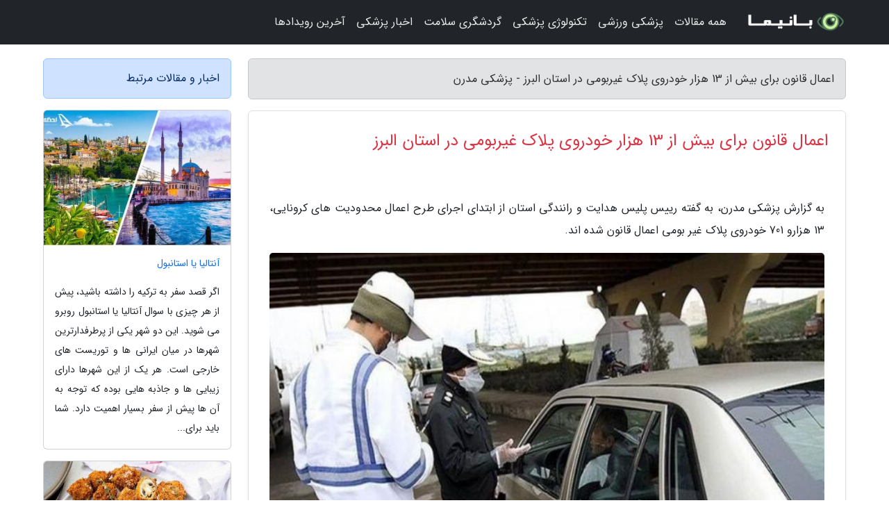

--- FILE ---
content_type: text/html; charset=UTF-8
request_url: https://diabetesngo.ir/post/%D8%A7%D8%B9%D9%85%D8%A7%D9%84-%D9%82%D8%A7%D9%86%D9%88%D9%86-%D8%A8%D8%B1%D8%A7%DB%8C-%D8%A8%DB%8C%D8%B4-%D8%A7%D8%B2-13-%D9%87%D8%B2%D8%A7%D8%B1-1594
body_size: 6615
content:
<!doctype html>
<html dir="rtl">
<head prefix="og: http://ogp.me/ns# fb: http://ogp.me/ns/fb# article: http://ogp.me/ns/article#">
<meta charset="utf-8" >
<title>اعمال قانون برای بیش از 13 هزار خودروی پلاک غیربومی در استان البرز - پزشکی مدرن</title>
<meta name="robots" content="index" />
<link rel="canonical" href="https://diabetesngo.ir/post/%D8%A7%D8%B9%D9%85%D8%A7%D9%84-%D9%82%D8%A7%D9%86%D9%88%D9%86-%D8%A8%D8%B1%D8%A7%DB%8C-%D8%A8%DB%8C%D8%B4-%D8%A7%D8%B2-13-%D9%87%D8%B2%D8%A7%D8%B1-1594" >
<meta property="og:url" content="https://diabetesngo.ir/post/%D8%A7%D8%B9%D9%85%D8%A7%D9%84-%D9%82%D8%A7%D9%86%D9%88%D9%86-%D8%A8%D8%B1%D8%A7%DB%8C-%D8%A8%DB%8C%D8%B4-%D8%A7%D8%B2-13-%D9%87%D8%B2%D8%A7%D8%B1-1594" >
	
<meta http-equiv="X-UA-Compatible" content="IE=edge">
<meta name="viewport" content="width=device-width, initial-scale=1.0" >	
<link rel="stylesheet" href="/module/template/framework/css/bootstrap.rtl.min.css" type="text/css" />
<link rel="stylesheet" type="text/css" href="/module/template/framework/css/style.css" >	
<meta name="twitter:card" content="summary_large_image" >
<meta name="twitter:domain" content="diabetesngo.ir" >
<meta property="og:type" content="article">
<meta property="article:publisher" content="https://diabetesngo.ir" >
<meta property="og:title" content="اعمال قانون برای بیش از 13 هزار خودروی پلاک غیربومی در استان البرز - پزشکی مدرن" >
<meta property="fb:app_id" content="1147311521992329" >
<meta property="og:image" content="https://diabetesngo.ir/upload/2021/05/10/84d6eef503a6-aa5c3f7a82090-a878b4b55e.jpg" />
<meta property="og:site_name" content="پزشکی مدرن" >
<meta name="description" content="به گفته رییس پلیس هدایت و رانندگی استان از ابتدای اجرای طرح اعمال محدودیت های کرونایی، 13 هزارو 701 خودروی پلاک غیر بومی اعمال قانون شده اند. - پزشکی مدرن" >
<meta property="og:description" content="به گفته رییس پلیس هدایت و رانندگی استان از ابتدای اجرای طرح اعمال محدودیت های کرونایی، 13 هزارو 701 خودروی پلاک غیر بومی اعمال قانون شده اند. - پزشکی مدرن"  >
  
<script src="/module/template/framework/js/jquery-3.4.1.min.js" ></script>
<script src="/module/template/framework/js/function.js?lastmod=1766018994"></script>
<link rel="stylesheet" type="text/css" href="/module/template/framework/css/colorbox.css" >
<script src="/module/template/framework/js/jquery.colorbox-min.js"></script>	


<meta property="og:type" content="article" />
<script src="/module/component/comment/comment-post.js"></script><link rel="icon" href="/favicon.ico" type="image/x-icon">
<link rel="stylesheet" href="/module/template/framework/css/fontawesome.css">
<!--[if lt IE 9]>
<script src="/module/template/framework/js/bootstrap/html5shiv.min.js" ></script>
<script src="/module/template/framework/js/bootstrap/respond.min.js" ></script>
<![endif]-->
</head>
<body class="alert-warning">
<div class="container-fluid alert-warning position-relative pt-5">	
<div id="sitebody" class="mt-3">
<header>
<div class="row header">
<div class="col-sm-12">
</div>	
</div>	
</header><div class="row main-content">
<div class="container">
<div class="row">
<div class="col-lg-9 col-md-8 mb-5">
<article>	
<div class="breadcrumb alert alert-secondary">
<h1 class="h6 m-0"> 	
اعمال قانون برای بیش از 13 هزار خودروی پلاک غیربومی در استان البرز - پزشکی مدرن</h1>	
</div>
	
<div>
<div class="card shadow-sm border rounded p-0 mb-5 bg-white text-dark w-100 position-relative">
<h2 class="p-4 h4 text-danger mb-n4">اعمال قانون برای بیش از 13 هزار خودروی پلاک غیربومی در استان البرز</h2>
<div class="custom-content card-body">
<div class="card-text">
<p>به گزارش پزشکی مدرن، به گفته رییس پلیس هدایت و رانندگی استان از ابتدای اجرای طرح اعمال محدودیت های کرونایی، 13 هزارو 701 خودروی پلاک غیر بومی اعمال قانون شده اند.</p></div>	
<picture>	
<source media="(max-width: 480px)" srcset="/upload/2021/05/10/cache/thum_84d6eef503a6-aa5c3f7a82090-a878b4b55e.jpg">
<img src="https://diabetesngo.ir/upload/2021/05/10/84d6eef503a6-aa5c3f7a82090-a878b4b55e.jpg" alt="اعمال قانون برای بیش از 13 هزار خودروی پلاک غیربومی در استان البرز" class="card-img-top" title="اعمال قانون برای بیش از 13 هزار خودروی پلاک غیربومی در استان">
</picture>	

<div class="card-text mt-3">	
<p>به گزارش خبرنگاران البرز؛ سرهنگ غلامعلی شرق گفت: از این تعداد هفت هزارو 430 خودرو جریمه یک میلیون تومانی و مابقی 500 هزار تومانی دریافت کردند.</p><p>وی ادامه داد با توجه به اعلام شرایط قرمز کرونایی در استان البرز، خودروهای غیر بومی در حال تردد در این استان جریمه می شوند.</p><p>به گفته سرهنگ شرق در این مدت 93 هزار و 331 راننده متخلف به دلیل ممنوعیت تردد شبانه اعمال قانون شدند.</p><p>رییس پلیس راهور البرز افزود: جریمه های خودروهای غیر بومی و تردد شبانه توسط دوربین های ثبت تخلف و تمام گشت های پلیس راهور اعمال می گردد.</p><p>شرق گفت: همچنین تمام ورودی ها و خروجی های استان توسط دوربین ها و نیروهای پلیس کنترل می گردد و در صورت تردد و ورود خودرو های با پلاک غیر بومی و خروج پلاک های بومی برابر مقررات برخورد می گردد.</p><p>رییس پلیس هدایت و رانندگی استان البرز تاکید نمود: چنانچه رانندگانی شهروند استان البرز هستند اما پلاک خودروی آنها مربوط به استان های دیگر است باید هرچه سریع تر نسبت به تغییر پلاک خودرو برحسب محل سکونت خود اقدام نمایند.</p><p>وی گفت : طبق توافقات و دستورات کمیته ملی کرونا اجرای این طرح برای حفظ سلامت مردم بوده و از ورود هر گونه افراد غیر بومی جلوگیری می گردد.</p><p>شرق گفت: امیدواریم با رعایت قوانین و مقررات و همکاری مردم ، هیچ فردی جریمه نگردد و شاهد ریشه کن شدن این ویروس منحوس کرونا باشیم.</p><p>استان البرز از 2هفته پیش در شرایط قرمز کرونایی قرار گرفته است.</p><span class="post-source">منبع: جام جم آنلاین</span></div>	
</div>
<!--
<div class="text-center my-4 px-5 d-flex">
<div class="a2a_kit a2a_kit_size_32 a2a_default_style mx-auto">
<a class="a2a_button_twitter"></a>
<a class="a2a_button_linkedin"></a>
<a class="a2a_button_pinterest"></a>
<a class="a2a_button_telegram"></a>
<a class="a2a_button_reddit"></a>
<a class="a2a_button_tumblr"></a>
<a class="a2a_button_blogger"></a>
<a class="a2a_button_google_gmail"></a>
</div>
</div>		
<script async src="https://static.addtoany.com/menu/page.js"></script>
-->
<div class="p-4 border-top">
<div class="row small">
<span class="col-lg-3 col-sm-6">انتشار: <span content="2021-05-10 02:19:05" >20 اردیبهشت 1400</span></span>

<span class="col-lg-3 col-sm-6">بروزرسانی: <span content="2021-05-10 02:19:05" >20 اردیبهشت 1400</span></span>

<span class="col-lg-3 col-sm-6">
گردآورنده: <span >diabetesngo.ir</span>
</span>
<span class="col-lg-3 col-sm-6">شناسه مطلب: 641</span>
</div>
</div>
</div>
	
<div class="card w-100 mb-5 shadow-sm"><h3 class="heads commenthead h6 card-header alert-secondary" id="commenthead"><span>به "اعمال قانون برای بیش از 13 هزار خودروی پلاک غیربومی در استان البرز" امتیاز دهید</span></h3><div class="comments card-body"><div class="vote" id="votbox"><form action="/module/component/comment/comment-process.php" method="post" class="form-inline d-inline-block"><span class="votetext px-0 form-check d-inline-block">امتیاز دهید: </span><span class="form-check-xs form-check-inline"><label class="form-check-label ps-1" for="inlineRadio1">1</label>
			<input  class="form-check-input" type="radio" id="inlineRadio1" name="rate" value="1"> </span><span class="form-check-xs form-check-inline"><label class="form-check-label ps-1" for="inlineRadio2">2</label>
			<input  class="form-check-input" type="radio" id="inlineRadio2" name="rate" value="2"> </span><span class="form-check-xs form-check-inline"><label class="form-check-label ps-1" for="inlineRadio3">3</label>
			<input  class="form-check-input" type="radio" id="inlineRadio3" name="rate" value="3"> </span><span class="form-check-xs form-check-inline"><label class="form-check-label ps-1" for="inlineRadio4">4</label>
			<input  class="form-check-input" type="radio" id="inlineRadio4" name="rate" value="4"> </span><span class="form-check-xs form-check-inline"><label class="form-check-label ps-1" for="inlineRadio5">5 </label>
			<input  class="form-check-input" type="radio" id="inlineRadio5" name="rate" value="5"> </span><input type="hidden" name="c_id" value="641"><input type="hidden" name="c_type" value="post"><input type="hidden" name="c_url" value="/post/%D8%A7%D8%B9%D9%85%D8%A7%D9%84-%D9%82%D8%A7%D9%86%D9%88%D9%86-%D8%A8%D8%B1%D8%A7%DB%8C-%D8%A8%DB%8C%D8%B4-%D8%A7%D8%B2-13-%D9%87%D8%B2%D8%A7%D8%B1-1594"><input type="hidden" name="c_vote" value="1"><button class="btn btn-warning" type="submit">رای</button></form></div></div></div>
			<script>
			function getCookie(cname) {
			  let name = cname + "=";
			  let decodedCookie = decodeURIComponent(document.cookie);
			  let ca = decodedCookie.split(";");
			  for(let i = 0; i <ca.length; i++) {
				let c = ca[i];
				while (c.charAt(0) == " ") {
				  c = c.substring(1);
				}
				if (c.indexOf(name) == 0) {
				  return c.substring(name.length, c.length);
				}
			  }
			  return "";
			}
			function checkCookie() {
			
			  let vote = getCookie("post-641");
			  if (vote != "") {
			  	var votes=document.getElementById("votbox").innerHTML="امتیاز شما: " + vote;
			  }
			}
			
			checkCookie();
			</script><div class="card w-100 shadow-sm"><h4 class="heads commenthead h6 card-header alert-secondary"><span>دیدگاه های مرتبط با "اعمال قانون برای بیش از 13 هزار خودروی پلاک غیربومی در استان البرز"</span></h4><div class="respond card-body"><span class="comment_title small card-header w-100 mb-3 d-block text-danger">* نظرتان را در مورد این مقاله با ما درمیان بگذارید</span><div><form action="#" method="POST" class="comment-form" id="comment-form" ><div id="replytoname" class="alert-info mb-3 w-100"></div><div id="name-group" class="form-group mb-3"><input type="text" class="form-control bg-light" name="name" placeholder="نام (لازم)"></div><div id="email-group" class="form-group mb-3"><input style="direction:rtl;text-align:right" type="text" class="form-control bg-light" name="email" id="commentformemail" placeholder="ایمیل (لازم - نمایش داده نمی‌شود)"></div><div id="phone-group" class="form-group mb-3"><input type="text" class="form-control bg-light" name="phone" placeholder="شماره موبایل (اختیاری - نمایش داده نمی‌شود)"></div><div id="comment-group" class="form-group mb-3"><textarea class="form-control bg-light" name="comment" cols="45" rows="8" placeholder="دیدگاه یا سوال (لازم)"></textarea></div><div id="captcha-group" class="form-group mb-3"><label class="captcha mb-3">سوال اتفاقی: نام پایتخت ایران چیست؟</label><input type="text" class="form-control bg-light" name="captcha"></div><input type="hidden" class="form-control" name="content_id" value="641"><input type="hidden" class="form-control" name="content_type" value="post"></form><button class="btn btn-success mb-3" onclick="myformhandler('comment-form','/module/component/comment/comment-process.php','formalert',false)" >ارسال</button> <span class="formalert"></span></div></div></div>	
</div>
</article>	
</div>	

<div id="sidebar" class="col-lg-3 col-md-4 mb-5">
<aside>	
	


<div class="tourel-head alert alert-primary">اخبار و مقالات مرتبط</div>

<div class="posts printhide sidposts card mb-3">
<div class="imgtitle">
<img class="card-img-top mb-3" src="/upload/2025/01/14/cache/thum_51ee912ccf-c658dca7ed80b5-986730a1d6d6b.jpg" alt="آنتالیا یا استانبول">
<a class="poststitle d-block px-3 small text-decoration-none" href="/post/%D8%A2%D9%86%D8%AA%D8%A7%D9%84%DB%8C%D8%A7-%DB%8C%D8%A7-%D8%A7%D8%B3%D8%AA%D8%A7%D9%86%D8%A8%D9%88%D9%84-4737">
آنتالیا یا استانبول</a>
</div>
<div class="card-body">
<p class="description small p-0 m-0 text-justify">
اگر قصد سفر به ترکیه را داشته باشید، پیش از هر چیزی با سوال آنتالیا یا استانبول روبرو می شوید. این دو شهر یکی از پرطرفدارترین شهرها در میان ایرانی ها و توریست های خارجی است. هر یک از این شهرها دارای زیبایی ها و جاذبه هایی بوده که توجه به آن ها پیش از سفر بسیار اهمیت دارد. شما باید برای...</p>
</div>
</div>


<div class="posts printhide sidposts card mb-3">
<div class="imgtitle">
<img class="card-img-top mb-3" src="/upload/2024/12/11/cache/thum_4c8080032bc97e9-e4099575df1ba-98d2274d7e.jpg" alt="راز پفکی شدن قارچ سوخاری رستوران چیه؟ ، 2 رسپی فست فودی">
<a class="poststitle d-block px-3 small text-decoration-none" href="/post/%D8%B1%D8%A7%D8%B2-%D9%BE%D9%81%DA%A9%DB%8C-%D8%B4%D8%AF%D9%86-%D9%82%D8%A7%D8%B1%DA%86-%D8%B3%D9%88%D8%AE%D8%A7%D8%B1%DB%8C-%D8%B1%D8%B3%D8%AA%D9%88%D8%B1%D8%A7%D9%86-1809">
راز پفکی شدن قارچ سوخاری رستوران چیه؟ ، 2 رسپی فست فودی</a>
</div>
<div class="card-body">
<p class="description small p-0 m-0 text-justify">
قارچ سوخاری یکی از غذاهای فست فودی و بسیار محبوب محسوب می گردد. قارچ سوخاری را به راحتی و در مدت زمان کوتاهی در خانه می توانید تهیه کنید و از آن به عنوان پیش غذا، میان وعده یا در کنار وعده های اصلی غذا استفاده و سرو کنید. در این مقاله از در به آموزش طرز تهیه قارچ سوخاری رستورانی پولکی...</p>
</div>
</div>


<div class="posts printhide sidposts card mb-3">
<div class="imgtitle">
<img class="card-img-top mb-3" src="/upload/2024/11/05/cache/thum_d9fbfe9f5-6a4d665dfb761-7c285720de7.jpg" alt="طراحی و ساخت اسپورت جت ، هواپیمایی مخصوص ورزشکاران روسی حاضر در المپیک">
<a class="poststitle d-block px-3 small text-decoration-none" href="/post/%D8%B7%D8%B1%D8%A7%D8%AD%DB%8C-%D9%88-%D8%B3%D8%A7%D8%AE%D8%AA-%D8%A7%D8%B3%D9%BE%D9%88%D8%B1%D8%AA-%D8%AC%D8%AA-%D9%87%D9%88%D8%A7%D9%BE%DB%8C%D9%85%D8%A7%DB%8C%DB%8C-5365">
طراحی و ساخت اسپورت جت ، هواپیمایی مخصوص ورزشکاران روسی حاضر در المپیک</a>
</div>
<div class="card-body">
<p class="description small p-0 m-0 text-justify">
یک شرکت سازنده هواپیمای روسی هواپیمایی مخصوص ورزشکاران طراحی کرده است که در این دوره از رقابت های المپیک، تیم روسیه با این هواپیما به رقابت ها اعزام شده است. با خبرنگاران  همراه باشید تا با امکانات این هواپیما بیشتر آشنا شوید.</p>
</div>
</div>


<div class="posts printhide sidposts card mb-3">
<div class="imgtitle">
<img class="card-img-top mb-3" src="/upload/2024/10/12/cache/thum_f770762940b3db1-a0aa45b04d199-dd58637ff6e4b.jpg" alt="10 دیدنی اسرارآمیز در میلان">
<a class="poststitle d-block px-3 small text-decoration-none" href="/post/10-%D8%AF%DB%8C%D8%AF%D9%86%DB%8C-%D8%A7%D8%B3%D8%B1%D8%A7%D8%B1%D8%A2%D9%85%DB%8C%D8%B2-%D8%AF%D8%B1-%D9%85%DB%8C%D9%84%D8%A7%D9%86-8961">
10 دیدنی اسرارآمیز در میلان</a>
</div>
<div class="card-body">
<p class="description small p-0 m-0 text-justify">
با اطمینان می توان گفت تا به حال هیچ کسی نبوده که در طول زندگیش حداقل یک بار با خود به اختراع ماشین زمان فکر نکرده باشد. حالا اگر هم خودتان اهل اختراع نبودید، دوست داشتید یک مخترعی پیدا می شد و ماشین زمان می ساخت تا شما با یک چمدان کوچک توی آن بنشینید و به قرن ها قبل سر بخورید!</p>
</div>
</div>

	

</aside>		
</div>	
</div>
</div>
</div>					
<div class="container"><div class="w-100"><ol class="breadcrumb border shadow-sm rounded-pill p-3" itemscope="" itemtype="http://schema.org/BreadcrumbList"><li class="breadcrumb-item" aria-current="page" itemprop="itemListElement" itemscope="" itemtype="http://schema.org/ListItem"><a itemprop="item" href="https://diabetesngo.ir"><span itemprop="name">پزشکی مدرن</span></a><meta itemprop="position" content="1" ></li><li class="separate px-2">»</li><li class="breadcrumb-item" itemprop="itemListElement" itemscope="" itemtype="http://schema.org/ListItem">
                        <a rel="nofollow noopener noreferrer" itemprop="item" href="/posts/blog">
                        <span itemprop="name"> همه اخبار و مقاله ها</span></a>
                        <meta itemprop="position" content="2" >
                        </li><li class="separate px-2">»</li><li class="breadcrumb-item" itemprop="itemListElement" itemscope="" itemtype="http://schema.org/ListItem">
                        <a rel="nofollow noopener noreferrer" itemprop="item" href="/posts/car-%D9%85%D8%A7%D8%B4%DB%8C%D9%86-%D8%AE%D9%88%D8%AF%D8%B1%D9%88">
                        <span itemprop="name"> خودرو</span></a>
                        <meta itemprop="position" content="3" >
                        </li><li class="separate px-2">»</li><li class="here breadcrumb-item">اعمال قانون برای بیش از 13 هزار خودروی پلاک غیربومی در استان البرز</li></ol></div></div>

<script type="text/javascript">
$(document).ready(function(){
	$('#lightgallery').lightGallery();
});
</script>
<script src="/module/template/framework/js/lightgallery/picturefill.min.js"></script>
<script src="/module/template/framework/js/lightgallery/lightgallery-all.min.js"></script>
<script src="/module/template/framework/js/lightgallery/jquery.mousewheel.min.js"></script>
<div class="custom-navbar row bg-dark text-white position-absolute w-100" style="top:0" id="header">
<nav class="container">
<div class="navbar navbar-expand-lg navbar-dark">
<a class="navbar-brand" href="https://diabetesngo.ir" id="logo" title="پزشکی مدرن"><img src="https://diabetesngo.ir/upload/logo/banima.ir.png" alt="پزشکی مدرن" height="38"></a>
<button class="navbar-toggler" type="button" data-bs-toggle="collapse" data-bs-target="#navbarSupportedContent" aria-controls="navbarSupportedContent" aria-expanded="false" aria-label="Toggle navigation">
			  <span class="navbar-toggler-icon"></span>
			</button><div class="collapse navbar-collapse" id="navbarSupportedContent"><ul class="navbar-nav me-auto mb-2 mb-lg-0 "><li class="nav-item"><a rel="nofollow" class="nav-link" href="/posts/blog">همه مقالات</a></li><li class="nav-item"><a rel="nofollow" class="nav-link" href="/posts/sport-%D9%88%D8%B1%D8%B2%D8%B4">پزشکی ورزشی</a></li><li class="nav-item"><a rel="nofollow" class="nav-link" href="/posts/technology-%D8%AA%DA%A9%D9%86%D9%88%D9%84%D9%88%DA%98%DB%8C">تکنولوژی پزشکی</a></li><li class="nav-item"><a rel="nofollow" class="nav-link" href="/posts/travel-%DA%AF%D8%B1%D8%AF%D8%B4%DA%AF%D8%B1%DB%8C">گردشگری سلامت</a></li><li class="nav-item"><a rel="nofollow" class="nav-link" href="/posts/health-%D8%B3%D9%84%D8%A7%D9%85%D8%AA%DB%8C">اخبار پزشکی</a></li><li class="nav-item"><a rel="nofollow" class="nav-link" href="/posts/news-%D8%A7%D8%AE%D8%A8%D8%A7%D8%B1">آخرین رویدادها</a></li></ul></div>
</div>
</nav>
</div>

</div>

<div class="row bg-secondary text-white">	
<footer class="container" id="mainfooter">
<div class="row pt-5" id="footer">
<div class="f-column clearright px-4 pb-5 col-md-4">
<div class="foothead h5 p-2">خبرنامه</div>
<div class="columnbody">
<p class="p-2"></p>
<form class="form-signin" id="newsletter" name="newsletter" action="#" method="post">
<div class="form-group">	
<input class="form-control text-right" required name="email" type="email" placeholder="ایمیل">	
</div>
<div class="form-group">	
<input class="form-control text-right" name="phone" type="tel" placeholder="موبایل">
</div>	
<button class="newsbutton btn btn-warning btn-aban" name="button" type="button" onClick="myformhandler('newsletter','/module/plugin/newsletter/newsletterhandler.php','newslalert')">عضویت</button>
<span class="newslalert"></span>
</form>
</div>
</div></div>
</footer>
</div>	
<div class="row" >
<span class="col-lg-12 bg-dark text-white text-center p-3 small en" id="copyright">	
Copyright © 2025 diabetesngo.ir All rights reserved.
</span>	
</div>
<span class="phone">
</span>
</div>
<script>
window.onload = function () {	
	if (window.history.pushState) {
		window.history.pushState('', '/', window.location.pathname);
	} else {
		window.location.hash = '';
	}
}
</script>
<script src="/module/template/framework/js/bootstrap/bootstrap.bundle.min.js" ></script>
<script defer src="https://static.cloudflareinsights.com/beacon.min.js/vcd15cbe7772f49c399c6a5babf22c1241717689176015" integrity="sha512-ZpsOmlRQV6y907TI0dKBHq9Md29nnaEIPlkf84rnaERnq6zvWvPUqr2ft8M1aS28oN72PdrCzSjY4U6VaAw1EQ==" data-cf-beacon='{"version":"2024.11.0","token":"957c5f4c514747caa8a12504a0bfc5b7","r":1,"server_timing":{"name":{"cfCacheStatus":true,"cfEdge":true,"cfExtPri":true,"cfL4":true,"cfOrigin":true,"cfSpeedBrain":true},"location_startswith":null}}' crossorigin="anonymous"></script>
</body>
</html>